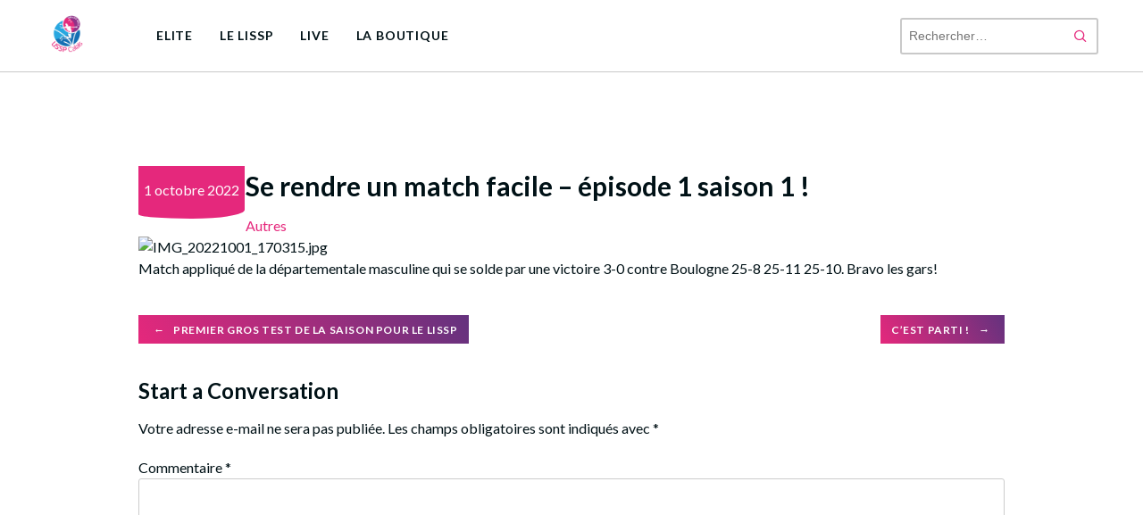

--- FILE ---
content_type: text/css
request_url: https://lisspcalaisvb.fr/wp-content/uploads/tlp-team/team-sc.css?ver=1757155563
body_size: 969
content:
/*sc-4652-start*/.rt-team-container.rt-team-container-4652 .single-team-area .overlay a.detail-popup,.rt-team-container.rt-team-container-4652 .layout18 .single-team-area .tlp-overlay  a.share-icon,.rt-team-container.rt-team-container-4652 .layout18 .single-team-area .tlp-overlay .social-icons > a, .rt-team-container.rt-team-container-4652 .contact-info ul li i{color:#ffffff;}.rt-team-container.rt-team-container-4652 .tlp-team-skill .skill-prog .fill .percent-text, .rt-team-container.rt-team-container-4652 .layout16 .single-team-area .social-icons, .rt-team-container.rt-team-container-4652 .layout16 .single-team-area:hover:before,  .rt-team-container.rt-team-container-4652 .single-team-area .skill-prog .fill,.tlp-team .rt-team-container.rt-team-container-4652 .tlp-content, .tlp-popup-wrap-4652 .tlp-tooltip + .tooltip > .tooltip-inner, .tlp-modal-4652 .tlp-tooltip + .tooltip > .tooltip-inner, .rt-modal-4652 .tlp-tooltip + .tooltip > .tooltip-inner,.rt-team-container.rt-team-container-4652 .layout1 .tlp-content,.rt-team-container.rt-team-container-4652 .layout11 .single-team-area .tlp-title,.rt-team-container.rt-team-container-4652 .carousel7 .single-team-area .team-name,.rt-team-container.rt-team-container-4652 .layout14 .rt-grid-item .tlp-overlay, .rt-team-container.rt-team-container-4652 .carousel8 .rt-grid-item .tlp-overlay,.rt-team-container.rt-team-container-4652 .isotope6 .single-team-area h3 .team-name,.rt-team-container.rt-team-container-4652 .carousel8 .rt-grid-item .tlp-overlay .social-icons:before,.rt-team-container.rt-team-container-4652 .layout14 .rt-grid-item .tlp-overlay .social-icons:before,.rt-team-container.rt-team-container-4652 .skill-prog .fill,.rt-team-container.rt-team-container-4652 .special-selected-top-wrap .ttp-label,#rt-smart-modal-container.rt-modal-4652 .rt-smart-modal-header,.rt-team-container.rt-team-container-4652 .layout6 .tlp-info-block, .rt-team-container.rt-team-container-4652 .isotope-free .tlp-content,.rt-team-container.rt-team-container-4652 .layout17 .single-team-area:hover .tlp-content,.rt-team-container.rt-team-container-4652 .layout17 .single-team-area .social-icons a:hover,.rt-team-container.rt-team-container-4652 .layout18 .single-team-area .tlp-overlay  a.share-icon:hover,.rt-team-container.rt-team-container-4652 .layout18 .single-team-area .tlp-overlay  .social-icons > a:hover, .rt-team-container.rt-team-container-4652 .carousel9 .single-team-area .tlp-overlay{background:#ffffff !important;}.rt-team-container.rt-team-container-4652 .layout16 .single-team-area:hover:after{border-color:#ffffff !important;}.rt-team-container.rt-team-container-4652 .layout15 .single-team-area:before,.rt-team-container.rt-team-container-4652 .isotope10 .single-team-area:before,.rt-team-container.rt-team-container-4652 .carousel11 .single-team-area:before{background:rgba(255,255,255,0.8)}#rt-smart-modal-container.loading.rt-modal-4652 .rt-spinner, .rt-team-container.rt-team-container-4652 .tlp-team-skill .tooltip.top .tooltip-arrow, .tlp-popup-wrap-4652 .tlp-tooltip + .tooltip > .tooltip-arrow, .tlp-modal-4652 .tlp-tooltip + .tooltip > .tooltip-arrow, .rt-modal-4652 .tlp-tooltip + .tooltip > .tooltip-arrow {border-top-color:#ffffff;}.rt-team-container.rt-team-container-4652 .layout6 .tlp-right-arrow:after{border-color: transparent #ffffff;}.rt-team-container.rt-team-container-4652 .tlp-team-skill .skill-prog .fill .percent-text:before, .rt-team-container.rt-team-container-4652 .layout6 .tlp-left-arrow:after{border-color:#ffffff transparent transparent;}.rt-team-container.rt-team-container-4652 .layout12 .single-team-area h3 .team-name,.rt-team-container.rt-team-container-4652 .isotope6 .single-team-area h3 .team-name,.rt-team-container.rt-team-container-4652  .layout12 .single-team-area h3 .team-name,.rt-team-container.rt-team-container-4652 .isotope6 .single-team-area h3 .team-name {background:#ffffff;}.tlp-popup-wrap-4652 .skill-prog .fill, .tlp-modal-4652 .skill-prog .fill{background-color:#ffffff;}.rt-team-container.rt-team-container-4652 .special-selected-top-wrap .img:after{background:rgba(255,255,255,0.2)}#rt-smart-modal-container.rt-modal-4652 .rt-smart-modal-header a.rt-smart-nav-item{-webkit-text-stroke: 1px rgb(255,255,255);}#rt-smart-modal-container.rt-modal-4652 .rt-smart-modal-header a.rt-smart-modal-close{-webkit-text-stroke: 6px rgb(255,255,255);}.rt-team-container.rt-team-container-4652 h3,
                .rt-team-container.rt-team-container-4652 .isotope1 .team-member h3,
                .rt-team-container.rt-team-container-4652 h3 a,.rt-team-container.rt-team-container-4652 .overlay h3 a,
                .rt-team-container.rt-team-container-4652 .layout8 .tlp-overlay h3 a,
                .rt-team-container.rt-team-container-4652 .layout9 .single-team-area h3 a,
                .rt-team-container.rt-team-container-4652 .layout6 .tlp-info-block h3 a,
                .rt-team-container.rt-team-container-4652 .carousel11 .single-team-area .ttp-member-title h3 a,
                .rt-team-container.rt-team-container-4652 .layout10 .tlp-overlay .tlp-title h3 a,
                .rt-team-container.rt-team-container-4652 .layout11 .single-team-area .ttp-member-title h3 a,
                .rt-team-container.rt-team-container-4652 .layout12 .single-team-area h3 a,
                .rt-team-container.rt-team-container-4652 .layout15 .single-team-area .ttp-member-title h3 a,
                .rt-team-container.rt-team-container-4652 .isotope5 .tlp-overlay h3 a,
                .rt-team-container.rt-team-container-4652 .isotope6 .single-team-area h3 a,
                .rt-team-container.rt-team-container-4652 .isotope10 .single-team-area .ttp-member-title h3 a,
                .rt-team-container.rt-team-container-4652 .single-team-area .tlp-content h3,
                .rt-team-container.rt-team-container-4652 .single-team-area .tlp-content h3 a{ color:#146fb3;font-size:16px;font-weight:bold; }.rt-team-container.rt-team-container-4652 h3:hover,
                .rt-team-container.rt-team-container-4652 h3 a:hover,
                .rt-team-container.rt-team-container-4652 .layout8 .tlp-overlay h3 a:hover,
                .rt-team-container.rt-team-container-4652 .layout9 .single-team-area h3 a:hover,
                .rt-team-container.rt-team-container-4652 .layout6 .tlp-info-block h3 a:hover,
                .rt-team-container.rt-team-container-4652 .carousel11 .single-team-area .ttp-member-title h3 a:hover,
                .rt-team-container.rt-team-container-4652 .layout12 .single-team-area h3 a:hover,
                .rt-team-container.rt-team-container-4652 .overlay h3 a:hover,
                .rt-team-container.rt-team-container-4652 .layout10 .tlp-overlay .tlp-title h3 a:hover,
                .rt-team-container.rt-team-container-4652 .layout11 .single-team-area .ttp-member-title h3 a:hover,
                .rt-team-container.rt-team-container-4652 .layout14 .rt-grid-item .tlp-overlay h3 a:hover,
                .rt-team-container.rt-team-container-4652 .layout15 .single-team-area .ttp-member-title h3 a:hover,
                .rt-team-container.rt-team-container-4652 .isotope5 .tlp-overlay h3 a:hover,
                .rt-team-container.rt-team-container-4652 .isotope6 .single-team-area h3 a:hover,
                .rt-team-container.rt-team-container-4652 .isotope10 .single-team-area .ttp-member-title h3 a:hover,
                .rt-team-container.rt-team-container-4652 .single-team-area .tlp-content h3 a:hover{ color: #146fb3; }.rt-team-container.rt-team-container-4652 .tlp-position,.rt-team-container.rt-team-container-4652 .isotope10 .single-team-area .ttp-member-title .tlp-position a,.rt-team-container.rt-team-container-4652 .isotope1 .team-member .overlay .tlp-position,.rt-team-container.rt-team-container-4652 .layout11 .single-team-area .ttp-member-title .tlp-position a,.rt-team-container.rt-team-container-4652 .carousel11 .single-team-area .ttp-member-title .tlp-position a,.rt-team-container.rt-team-container-4652 .layout15 .single-team-area .ttp-member-title .tlp-position a,.rt-team-container.rt-team-container-4652 .layout16 .single-team-area .tlp-position a ,.rt-team-container.rt-team-container-4652 .tlp-position a,.rt-team-container.rt-team-container-4652 .layout17 .single-team-area .tlp-position a,.rt-team-container.rt-team-container-4652 .overlay .tlp-position,.rt-team-container.rt-team-container-4652 .tlp-layout-isotope .overlay .tlp-position{ color:#e4297c;font-size:14px;font-weight:normal; }.rt-team-container.rt-team-container-4652 .tlp-position:hover,.rt-team-container.rt-team-container-4652 .isotope10 .single-team-area .ttp-member-title .tlp-position a:hover,.rt-team-container.rt-team-container-4652 .layout11 .single-team-area .ttp-member-title .tlp-position a:hover,.rt-team-container.rt-team-container-4652 .carousel11 .single-team-area .ttp-member-title .tlp-position a:hover,.rt-team-container.rt-team-container-4652 .layout15 .single-team-area .ttp-member-title .tlp-position a:hover,.rt-team-container.rt-team-container-4652 .layout16 .single-team-area .tlp-position a:hover,.rt-team-container.rt-team-container-4652 .tlp-position a:hover,.rt-team-container.rt-team-container-4652 .layout17 .single-team-area .tlp-content .tlp-position a:hover,.rt-team-container.rt-team-container-4652 .overlay .tlp-position:hover,.rt-team-container.rt-team-container-4652 .tlp-layout-isotope .overlay .tlp-position:hover{ color: #e4297c; }/*sc-4652-end*/